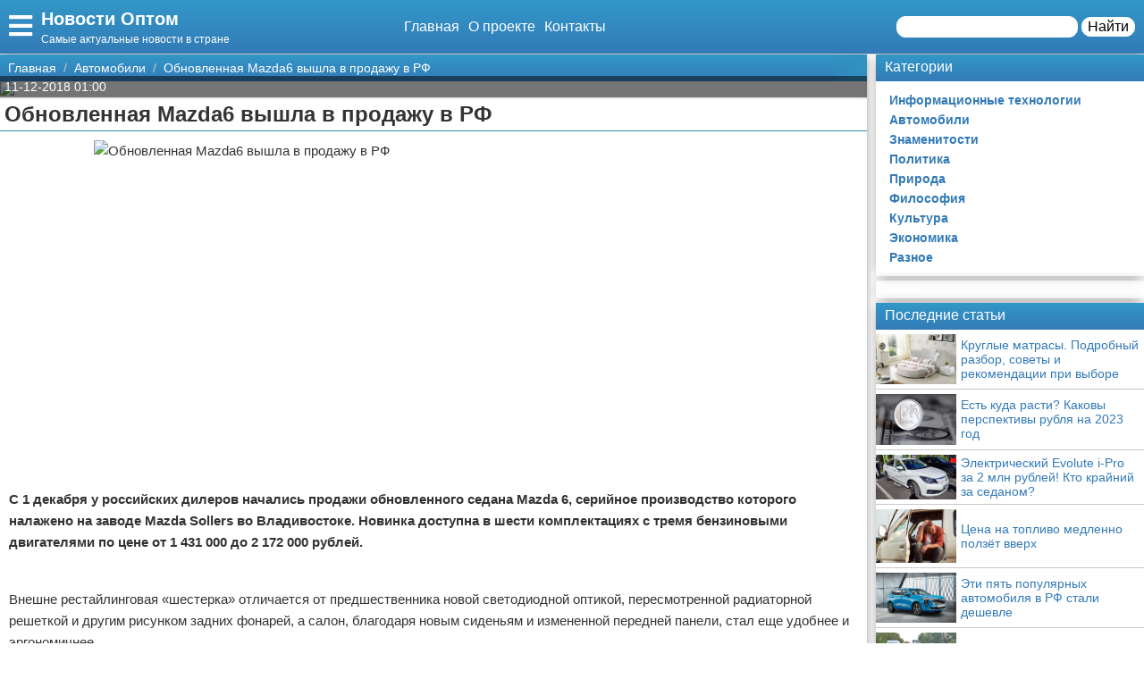

--- FILE ---
content_type: text/html; charset=UTF-8
request_url: https://newsopt.ru/avtomobili/838-obnovlennaja-mazda6-vyshla-v-prodazhu-v-rf/
body_size: 14952
content:
<!doctype html>
<html lang="ru-RU" prefix="og: http://ogp.me/ns# fb: http://ogp.me/ns/fb#" itemscope itemtype="http://schema.org/Article">
<head>
    <meta charset="utf-8">
    <meta http-equiv="X-UA-Compatible" content="IE=edge">
    <meta name="viewport" content="width=device-width, initial-scale=1">
    <title>Обновленная Mazda6 вышла в продажу в РФ  — Новости Оптом</title>
    <meta name="description" content="С 1 декабря у российских дилеров начались продажи обновленного седана Mazda 6, серийное производство которого налажено на заводе Mazda Sollers во Владивостоке. " />
    <base href="https://newsopt.ru" />
    <meta name="theme-color" content="#337ab7" />
    <link rel="canonical" href="https://newsopt.ru/avtomobili/838-obnovlennaja-mazda6-vyshla-v-prodazhu-v-rf/"/>
    <!-- CSRF Token -->
    <meta name="csrf-token" content="kLcBZuN5PZbTYbznPrlsfY4NHSvwywsiamzks6Uf">
                <meta name="yandex-verification" content="814c302485c778c8" />
            
    <meta http-equiv="x-dns-prefetch-control" content="on">
    <link rel="dns-prefetch" href="//img.newsopt.ru">
    <link rel="dns-prefetch" href="//cdn.newsopt.ru">
    <link rel="dns-prefetch" href="//mc.yandex.ru">
    <link rel="dns-prefetch" href="//cdn-vk.com">
    
    <link itemprop="mainEntityOfPage" href="https://newsopt.ru/avtomobili/838-obnovlennaja-mazda6-vyshla-v-prodazhu-v-rf" />
    
    <meta property="og:locale" content="ru_RU"/>
    <meta property="og:site_name" content="Новости Оптом"/>
    <meta property="og:title" content="Обновленная Mazda6 вышла в продажу в РФ"/>
    <meta property="og:url" content="https://newsopt.ru/avtomobili/838-obnovlennaja-mazda6-vyshla-v-prodazhu-v-rf"/>
    <meta property="og:type" content="article"/>
        <meta property="article:published_time" content="2018-12-10T15:00:32+00:00"/>
    <meta property="article:modified_time" content="2018-12-10T15:00:32+00:00" />
    <meta property="og:updated_time" content="2018-12-10T15:00:32+00:00" />
        <meta property="article:section" content="Автомобили"/>
            <meta property="og:description" content="С 1 декабря у российских дилеров начались продажи обновленного седана Mazda 6, серийное производство которого налажено на заводе Mazda Sollers во Владивостоке. "/>
    <meta property="og:image" content="/wp-content/uploads/2018/12/e6d80f47b4cffebf63f863232d2097ac.jpg"/>
    <!-- Google+ / Schema.org -->
    <meta itemprop="name" content="Новости Оптом"/>
    <meta itemprop="headline" content="Обновленная Mazda6 вышла в продажу в РФ"/>
    <meta itemprop="description" content="С 1 декабря у российских дилеров начались продажи обновленного седана Mazda 6, серийное производство которого налажено на заводе Mazda Sollers во Владивостоке. "/>
    <meta itemprop="image" content="/wp-content/uploads/2018/12/e6d80f47b4cffebf63f863232d2097ac.jpg"/>
        <meta itemprop="datePublished" content="2018-12-10T15:00:32+00:00"/>  
    <meta itemprop="dateModified" content="2018-12-10T15:00:32+00:00" />  
            <meta itemprop="author" content="volk"/>
        <!-- Twitter Cards -->
    <meta name="twitter:title" content="Обновленная Mazda6 вышла в продажу в РФ"/>
    <meta name="twitter:url" content="https://newsopt.ru/avtomobili/838-obnovlennaja-mazda6-vyshla-v-prodazhu-v-rf"/>
    <meta name="twitter:description" content="С 1 декабря у российских дилеров начались продажи обновленного седана Mazda 6, серийное производство которого налажено на заводе Mazda Sollers во Владивостоке. "/>
    <meta name="twitter:image" content="/wp-content/uploads/2018/12/e6d80f47b4cffebf63f863232d2097ac.jpg"/>
    <meta name="twitter:card" content="summary_large_image"/>
    <link rel="icon" href="/favicon.ico" type="image/x-icon">
    <meta name="verify-admitad" content="3ec003e02a" />

    
    <!-- Styles -->
   
 <link rel="preload" href="//newsopt.ru/css/default.css" as="style" onload="this.onload=null;this.rel='stylesheet'">
     <link rel="preload" href="//newsopt.ru/modules/fontawesome/css/all.min.css" as="style" onload="this.onload=null;this.rel='stylesheet'">
    <noscript>
    <link rel="stylesheet" href="//newsopt.ru/css/default.css">
    <link rel="stylesheet" href="//newsopt.ru/modules/fontawesome/css/all.min.css">
    </noscript>
    <style>
        .load {
            background: #FFF;
            z-index:9999;
            width:100%;
            height:100%;
            position: absolute;
        }
    </style>
    <script data-ad-client="ca-pub-1291319530738106" async src="https://pagead2.googlesyndication.com/pagead/js/adsbygoogle.js"></script>
    <script async src="https://yandex.ru/ads/system/header-bidding.js"></script>
<script>
const dcJs = document.createElement('script'); 
dcJs.src = "https://ads.digitalcaramel.com/js/1ku.ru.js?ts="+new Date().getTime();
dcJs.async = true;
document.head.appendChild(dcJs);
</script>
    <!-- Yandex.RTB -->
<script>window.yaContextCb=window.yaContextCb||[]</script>
<script src="https://yandex.ru/ads/system/context.js" async></script>
<!-- Yandex.Market Widget -->
<script async src="https://aflt.market.yandex.ru/widget/script/api" type="text/javascript"></script>
<script type="text/javascript">
    (function (w) {
        function start() {
            w.removeEventListener("YaMarketAffiliateLoad", start);
            w.YaMarketAffiliate.createWidget({type:"models",
	containerId:"marketWidget",
	params:{clid:2795219,
		searchType:"attractive",
		themeRows:5,
		themeId:1 } });
        }
        w.YaMarketAffiliate
            ? start()
            : w.addEventListener("YaMarketAffiliateLoad", start);
    })(window);
</script>
<!-- End Yandex.Market Widget -->
</head>
<body class="bg-light">
    <div class="load"></div>
    <header>
        <div class="header ggc">
    <div class="header-rows">
        <div class="logo">
            <label class="hamburger-icon" for="hamburger-checkbox">
                <span><i class="fas fa-bars"></i></span>
            </label>
            <div class="logo-block"><div class="logo-name"><a href="/">Новости Оптом</a></div><div class="logo-desc">Самые актуальные новости в стране</div> </div>
        </div>
        <div class="header-menu">
            <ul class="header-nav">
                <li><a href="/">Главная</a></li>
                <li><a href="/about">О проекте</a></li>
                <li><a href="/contacts">Контакты</a></li>
            </ul>
            <div class="header-search">
                <form action="/search">
                    <input type="text" name="q" >
                    <button>Найти</button>
                </form>
            </div>
            <div class="header-search-mobile"><a href="/search"><i class="fas fa-search"></i></a></div>
        </div>
    </div>
</div>
<input type="checkbox" id="hamburger-checkbox"/>
<nav class="nav">
    <div class="nav-header">
        <span>Меню</span>
        <label class="" for="hamburger-checkbox">
            <span>X</span>
        </label>
    </div>
        <ul class="nav__list">
            <li><a href="/">Главная</a></li>
            <li>
        <input id="topmenu-group-0" type="checkbox" hidden />
            <div><a href="/categories/">Категории</a><label for="topmenu-group-0"><span class="fa fa-angle-right"></span></label></div>
            <ul class="topmenu-grouplist">
                <li><a href="/it/">Информационные технологии</a>
        </li>
        <li><a href="/avtomobili/">Автомобили</a>
        </li>
        <li><a href="/znamenitosti/">Знаменитости</a>
        </li>
        <li><a href="/politika/">Политика</a>
        </li>
        <li><a href="/priroda/">Природа</a>
        </li>
        <li><a href="/fmlosofija/">Философия</a>
        </li>
        <li><a href="/kultura/">Культура</a>
        </li>
        <li><a href="/jekonomika/">Экономика</a>
        </li>
        <li><a href="/raznoe/">Разное</a>
        </li>
            </ul>
            <li><a href="/search/">Поиск</a></li>
            <li><a href="/about/">О проекте</a></li>
            <li><a href="/contacts/">Контакты</a></li>
            <li><a href="/sotrudnichestvo/">Сотрудничество</a></li>
            <li><a href="/razmeshchenie-reklamy/">Размещение рекламы</a></li>
            <li><a href="/dlya-pravoobladateley/">Для правообладателей</a></li>
            <li><a href="/usloviya-predostavleniya-informatsii/">Условия предоставления информации</a></li>
            <li><a href="/otkaz-ot-otvetstvennosti/">Отказ от ответственности</a></li>
        </ul>
</nav>

        <label class="back-full" for="hamburger-checkbox"></label>
    </header>
    <script>
  window.vkAsyncInit = function() {
    VK.init({
      apiId: 6778243,
      onlyWidgets: true
    });
    if (typeof(vk_groups) !== "undefined") { VK.Widgets.Group("vk_groups", {mode: 3, no_cover: 1, width: "auto"}, 175102706); }
    if (typeof(vk_comments) !== "undefined") { VK.Widgets.Comments("vk_comments", {limit: 30, attach: "photo", autoPublish: 1}); }
    if (typeof(vk_like) !== "undefined") { VK.Widgets.Like("vk_like", {type: "button", verb: 1, height: 22}); }
    if (typeof(comments_browse) !== "undefined") { VK.Widgets.CommentsBrowse('comments_browse', {limit: '5', height: '1', mini: 1}); }

    
    
    
    
        };
        setTimeout(function() {
      var el = document.createElement("script");
      el.type = "text/javascript";
      el.src = "https://vk.com/js/api/openapi.js?156";
      el.async = true;
      document.getElementById("vk_scripts").appendChild(el);
      }, 4500);
    </script>
    <script>
        var title = document.querySelector("title").innerHTML;
        var description = document.querySelector("meta[name='description']").getAttribute("content");
        var image = document.querySelector("meta[property='og:image']").getAttribute("content");
        var url = document.querySelector("link[rel='canonical']").getAttribute("href");
        var text = document.querySelector("meta[name='description']").getAttribute("content");
        
        Share = {
	vkontakte: function(purl = url, ptitle = title, pimg = image, ptext = description) {
		url  = 'https://vk.com/share.php?';
		url += 'url='          + encodeURIComponent(purl);
		url += '&title='       + encodeURIComponent(ptitle);
		url += '&description=' + encodeURIComponent(ptext);
		url += '&image='       + encodeURIComponent(pimg);
		url += '&noparse=true';
		Share.popup(url);
	},
	odnoklassniki: function(purl = url, ptitle = title, pimg = image, ptext = description) {
                url = 'https://connect.ok.ru/offer?';
                url += '&url='    + encodeURIComponent(purl);
                url += '&title=' + encodeURIComponent(ptitle);
                url += '&imageUrl=' + encodeURIComponent(pimg);
		
		Share.popup(url);
	},
	facebook: function(purl = url, ptitle = title, pimg = image, ptext = description) {
		url  = 'https://www.facebook.com/sharer.php?m2w&s=100';
		url += '&p[title]='     + encodeURIComponent(ptitle);
		url += '&p[summary]='   + encodeURIComponent(ptext);
		url += '&p[url]='       + encodeURIComponent(purl);
		url += '&p[images][0]=' + encodeURIComponent(pimg);
		Share.popup(url);
	},
	twitter: function(purl = url, ptitle = title) {
		url  = 'https://twitter.com/intent/tweet?';
		url += 'text='      + encodeURIComponent(ptitle);
		url += '&url='      + encodeURIComponent(purl);
		Share.popup(url);
	},
	mailru: function(purl = url, ptitle = title, pimg = image, ptext = description) {
		url  = 'https://connect.mail.ru/share?';
		url += 'url='          + encodeURIComponent(purl);
		url += '&title='       + encodeURIComponent(ptitle);
		url += '&description=' + encodeURIComponent(ptext);
		url += '&imageurl='    + encodeURIComponent(pimg);
		Share.popup(url)
	},

	popup: function(url) {
		window.open(url,'','toolbar=0,status=0,width=626,height=436');
	}
};
</script>    <div id="vk_scripts"></div>
    <div class="general-container">
        <div class="main-section">
            <main class="hfeed">
                <div role="navigation" aria-label="Breadcrumbs" class="breadcrumb-trail breadcrumbs ggc">
    <ul class="trail-items" itemscope="" itemtype="http://schema.org/BreadcrumbList">
        <meta name="numberOfItems" content="3">
        <meta name="itemListOrder" content="Ascending">
                    <li itemprop="itemListElement" itemscope itemtype="http://schema.org/ListItem">
                <a href="http://newsopt.ru"  rel="home"  itemprop="item">
                    <span itemprop="name">Главная</span>
                </a>
                <meta itemprop="position" content="1">
            </li>
                    <li itemprop="itemListElement" itemscope itemtype="http://schema.org/ListItem">
                <a href="http://newsopt.ru/avtomobili/"  itemprop="item">
                    <span itemprop="name">Автомобили</span>
                </a>
                <meta itemprop="position" content="2">
            </li>
                    <li itemprop="itemListElement" itemscope itemtype="http://schema.org/ListItem">
                <a href="http://newsopt.ru/avtomobili/838-obnovlennaja-mazda6-vyshla-v-prodazhu-v-rf/"  itemprop="item">
                    <span itemprop="name">Обновленная Mazda6 вышла в продажу в РФ</span>
                </a>
                <meta itemprop="position" content="3">
            </li>
            </ul>
</div>                <div style="display:none" itemprop="publisher" itemscope itemtype="https://schema.org/Organization">
    <meta itemprop="name" content="Volk"/>
    <div itemprop="logo" itemscope itemtype="https://schema.org/ImageObject"> 
        <img itemprop="url image" src="https://newsopt.ru/img/logo.jpg" style="display:none;"/> 
    </div> 
</div>
<article class="entry-header hentry">
    <div class="post-card">
        <div class="post-image">
                        <figure>
                <img src="/wp-content/uploads/2018/12/e6d80f47b4cffebf63f863232d2097ac.jpg">
            </figure>
                        <div class="post-img-info "><span class="updated published posted-at" datetime="11-12-2018 01:00">11-12-2018 01:00</span><div class="post-views"><!--<i class="far fa-eye"></i> 22--></div></div>
        </div>
        <h1 class="entry-title">Обновленная Mazda6 вышла в продажу в РФ</h1>
        <div class="line"></div>
        <div class="entry-content" itemprop="articleBody">
            <div class="content"><p><img src="/wp-content/uploads/2018/12/e6d80f47b4cffebf63f863232d2097ac.jpg"  class="detail_picture" border="0"   width="760" height="380" alt="Обновленная Mazda6 вышла в продажу в РФ"  title="Обновленная Mazda6 вышла в продажу в РФ" / /></p>
<p>
		<b>
			С 1 декабря у российских дилеров начались продажи обновленного седана Mazda 6, серийное производство которого налажено на заводе Mazda Sollers во Владивостоке. Новинка доступна в шести комплектациях с тремя бензиновыми двигателями по цене от 1 431 000 до 2 172 000 рублей. <br>		</b>
	</p>
<div class="ads content_start"><div class="ads-title ggc-ads sidebar-title">Реклама</div><!-- Yandex.RTB R-A-466361-1 -->
<div id="yandex_rtb_R-A-466361-1"></div>
<script type="text/javascript">
    (function(w, d, n, s, t) {
        w[n] = w[n] || [];
        w[n].push(function() {
            Ya.Context.AdvManager.render({
                blockId: "R-A-466361-1",
                renderTo: "yandex_rtb_R-A-466361-1",
                async: true
            });
        });
        t = d.getElementsByTagName("script")[0];
        s = d.createElement("script");
        s.type = "text/javascript";
        s.src = "//an.yandex.ru/system/context.js";
        s.async = true;
        t.parentNode.insertBefore(s, t);
    })(this, this.document, "yandexContextAsyncCallbacks");
</script></div><p>
	 Внешне рестайлинговая «шестерка» отличается от предшественника новой светодиодной оптикой, пересмотренной радиаторной решеткой и другим рисунком задних фонарей, а салон, благодаря новым сиденьям и измененной передней панели, стал еще удобнее и эргономичнее.
</p>
<p class="post-other">
    <a href="/avtomobili/835-v-pitere-sobrali-uzhe-350-000-avtomobilej-nissan/"><img src="/wp-content/uploads/2018/12/40de5923c3b192ed88d51887a9c78fb1-150x150.jpg" alt="В Питере собрали уже 350 000 автомобилей Nissan"></a><span class="post-other-desc"><span class="desc">Вам будет интересно:</span><a href="/avtomobili/835-v-pitere-sobrali-uzhe-350-000-avtomobilej-nissan/">В Питере собрали уже 350 000 автомобилей Nissan</a></span>
</p>
<p>
	 Кроме того, появился ряд новых функций и систем: солнцезащитная шторка заднего окна с электроприводом, камеры кругового обзора, вентиляция передних сидений, обогрев ветрового стекла в зоне покоя стеклоочистителей и рядом с передней стойкой кузова, а также обогрев и электропривод наружных зеркал заднего вида.
</p>
<p>
	 По просьбам клиентов были усовершенствованы подогрев руля, базовая безопасность (подушки и шторки безопасности), подогрев передних и задних сидений, электропривод люка на крыше и система связи с экстренными оперативными службами «ЭРА-ГЛОНАСС».
</p>
<p>
	 В России обновленная Mazda 6 предлагается с тремя бензиновыми двигателями семейства Sky-Active-G: 2,0-литровым 150-сильным «атмосферником», усовершенствованным 2,5-литровым 190-сильным турбомотором и абсолютно новым 2,5-литровым турбированным агрегатом мощностью 231 л.с.
</p>
<p>
	 Всего россиянам доступно шесть комплектаций: Drive, Active, Supreme, Supreme Plus, Executive и Executive Plus с девятью вариантами цвета кузова. Топовая версия Executive Plus, в отличие от дорестайлингового седана, кроме проекции на лобовое стекло и улучшенной шумоизоляции также получила вентиляцию передних сидений и камеры кругового обзора.
</p>
<p><br>
<br>
<a rel="nofollow" target="_blank" href="http://newsopt.ru/away?to=http://avtosreda.ru/news-common/ObnovlennayaMazda6vyshlavprodazhuvRF/">Источник</a></p></div>
            
            
            <div class="article-social">
                <div></div>
                <div class="social-like">
                    <div id="vk_like"></div>
                </div>
            </div>
            <div class="social-share">
                <span class="social-share-h">Понравилась статья? Поделись с друзьями:</span>
                <div class="social-share-rows">
                    <a class="soc-share vk" onclick="Share.vkontakte()"><i class="fab fa-vk"></i></a>
                    <a class="soc-share fb" onclick="Share.facebook()"><i class="fab fa-facebook-f"></i></a>
                    <a class="soc-share ok" onclick="Share.odnoklassniki()"><i class="fab fa-odnoklassniki"></i></a>
                    <a class="soc-share twitter" onclick="Share.twitter()"><i class="fab fa-twitter"></i></a>
                </div>
            </div>
            
            
                            <div class="ads content_after"><div class="ads-title ggc-ads sidebar-title">Реклама</div><!-- Yandex.RTB R-A-466361-2 -->
<div id="yandex_rtb_R-A-466361-2"></div>
<script type="text/javascript">
    (function(w, d, n, s, t) {
        w[n] = w[n] || [];
        w[n].push(function() {
            Ya.Context.AdvManager.render({
                blockId: "R-A-466361-2",
                renderTo: "yandex_rtb_R-A-466361-2",
                async: true
            });
        });
        t = d.getElementsByTagName("script")[0];
        s = d.createElement("script");
        s.type = "text/javascript";
        s.src = "//an.yandex.ru/system/context.js";
        s.async = true;
        t.parentNode.insertBefore(s, t);
    })(this, this.document, "yandexContextAsyncCallbacks");
</script></div>
                                    <div class="content-author" itemscope="" itemtype="http://www.schema.org/Person">
                <div class="author-box">
                                        
                    <div class="author-box-content">

                        <div class="author-box-data">
                            
                            <span>Автор: </span>
                            <a class="author-avatar" itemprop="url" href="#" target="_blank">
                        <img class="author-avatar-img" src="/img/no-avatar.jpg" alt="Август Некрасов">
                    </a>
                            <a class="author author-name" href="#" rel="author"  target="_blank" ><span itemprop="name">Август Некрасов</span></a>
                            <time class="author-date updated published" datetime="2018-12-10T15:00:32+00:00"> 11-12-2018 01:00</time>
                        </div>
                        <div class="author-comment">Жду ваши вопросы и мнения в комментариях</div>
                    </div>
                                    </div>
            </div>
                    </div>
    </div>
    <div class="post-comments">
        <div id="vk_comments"></div>
<aside>
    <div class="block-title bgg">Подпишись на нашу группу ВКонтакте</div>
    <div id="vk_groups"></div>
    
</aside>






    </div>
    <aside>
        <div class="block-title bgg">Похожие статьи</div>
        <div class="post-similar category-posts-rows">
             <div class="post-row">
    <section class="post-row-section">
        <div class="post-row-header ggc">
            <h2><a href="/avtomobili/14635-elektricheskiy-evolute-i-pro-za-2-mln-rubley-kto-krayniy-za-sedanom/">Электрический Evolute i-Pro за 2 млн рублей! Кто крайний за седаном?</a></h2>
        </div>
        <div class="post-row-info">

            <div class="post-row-img">
                <a href="/avtomobili/14635-elektricheskiy-evolute-i-pro-za-2-mln-rubley-kto-krayniy-za-sedanom/">
                    <img src="https://img.newsopt.ru/8dedebf4359e92a86a97bd3869c1ca6f/post/ad/75624/medium/evolute-i-pro-4-1000-768x432.jpg" alt="Электрический Evolute i-Pro за 2 млн рублей! Кто крайний за седаном?">
                </a>
            </div>
<div class="post-row-body">
                <p>Купить электрические седаны Evolute i-Pro можно будет не только корпоративным клиентам, но и частным. Примерная цена может составить около 2 млн рублей с учетом субсидирования со стороны государства. Об этом «Китайским автомобилям» рассказали в компании.		 	
 	 	 	В Evolute определились с первым автомобилем, который выпустят на российский рынок. И это будет не кроссовер i-Joy, а седан i-Pro. Напомним, по заявлениям минпромторга РФ, старт производства</p>
            </div>
        </div>
        <div class="post-row-data">
                <div class="">
                    <div class="post-row-data-info">
                        <div class="post-row-autor" itemscope itemtype="http://www.schema.org/Person">
                                                        <a href="#" itemprop="url">
                                <span rel="author" itemprop="name">Алла Кротова</span>
                            </a>
                                                    </div>
                        <div class="post-row-date">09-09-2022 19:00</div>
                    </div>
                    <div class="post-row-category"><a href="/avtomobili">Автомобили</a></div>
                </div>
            <div><a class="post-row-detail ggc" href="/avtomobili/14635-elektricheskiy-evolute-i-pro-za-2-mln-rubley-kto-krayniy-za-sedanom/">Подробнее</a></div>
                
            </div>
    </section>
</div>
             <div class="post-row">
    <section class="post-row-section">
        <div class="post-row-header ggc">
            <h2><a href="/avtomobili/14634-tsena-na-toplivo-medlenno-polzet-vverkh/">Цена на топливо медленно ползёт вверх</a></h2>
        </div>
        <div class="post-row-info">

            <div class="post-row-img">
                <a href="/avtomobili/14634-tsena-na-toplivo-medlenno-polzet-vverkh/">
                    <img src="https://img.newsopt.ru/8dedebf4359e92a86a97bd3869c1ca6f/post/ad/75451/medium/vysokie-ceny-na-toplivo-osnovnaya-problema-avtolyubitelej-v-rossii-5.jpg" alt="Цена на топливо медленно ползёт вверх">
                </a>
            </div>
<div class="post-row-body">
                <p>Средние розничные цены на бензин за период со 2 по 8 августа выросли на 1 копейку - до 50,57 рубля за литр. Стоимость дизельного топлива снизилась на 2 копейки - до 54,43 рубля за литр. Об этом свидетельствуют последние данные Росстата, ссылается на источник rg.ru 
		 	
  	 За отчетный период цена бензина марки АИ-92 выросла на 2 копейки - до 47,17 рубля за литр. На 1 копейку увеличилась стоимость бензина марки АИ-95 - до 51,23 рубля за литр. Бензин</p>
            </div>
        </div>
        <div class="post-row-data">
                <div class="">
                    <div class="post-row-data-info">
                        <div class="post-row-autor" itemscope itemtype="http://www.schema.org/Person">
                                                        <a href="#" itemprop="url">
                                <span rel="author" itemprop="name">Ипполит Гришин</span>
                            </a>
                                                    </div>
                        <div class="post-row-date">06-09-2022 06:30</div>
                    </div>
                    <div class="post-row-category"><a href="/avtomobili">Автомобили</a></div>
                </div>
            <div><a class="post-row-detail ggc" href="/avtomobili/14634-tsena-na-toplivo-medlenno-polzet-vverkh/">Подробнее</a></div>
                
            </div>
    </section>
</div>
             <div class="post-row">
    <section class="post-row-section">
        <div class="post-row-header ggc">
            <h2><a href="/avtomobili/14633-eti-pyat-populyarnykh-avtomobilya-v-rf-stali-deshevle/">Эти пять популярных автомобиля в РФ стали дешевле</a></h2>
        </div>
        <div class="post-row-info">

            <div class="post-row-img">
                <a href="/avtomobili/14633-eti-pyat-populyarnykh-avtomobilya-v-rf-stali-deshevle/">
                    <img src="https://img.newsopt.ru/8dedebf4359e92a86a97bd3869c1ca6f/post/ad/75450/medium/a80bab3172d9654c8c04532f748dbcd5.jpg" alt="Эти пять популярных автомобиля в РФ стали дешевле">
                </a>
            </div>
<div class="post-row-body">
                <p>МОСКВА, 12 августа. /ТАСС/. Стоимость пяти из 20 наиболее популярных моделей автомобилей в России в июле снизилась, следует из исследования "Открытия Авто", проведенного совместно с Национальным агентством промышленной информации (копия исследования есть в распоряжении ТАСС).
		 	
  	 "Пять из 20 наиболее популярных моделей автомобилей стали доступнее (в июле 2022 по сравнению с прошлым месяцем - прим. ТАСС). Еще 14 машин сохранили ценники июня",</p>
            </div>
        </div>
        <div class="post-row-data">
                <div class="">
                    <div class="post-row-data-info">
                        <div class="post-row-autor" itemscope itemtype="http://www.schema.org/Person">
                                                        <a href="#" itemprop="url">
                                <span rel="author" itemprop="name">Адам Титов</span>
                            </a>
                                                    </div>
                        <div class="post-row-date">06-09-2022 06:30</div>
                    </div>
                    <div class="post-row-category"><a href="/avtomobili">Автомобили</a></div>
                </div>
            <div><a class="post-row-detail ggc" href="/avtomobili/14633-eti-pyat-populyarnykh-avtomobilya-v-rf-stali-deshevle/">Подробнее</a></div>
                
            </div>
    </section>
</div>
             <div class="post-row">
    <section class="post-row-section">
        <div class="post-row-header ggc">
            <h2><a href="/avtomobili/14632-daesh-dorogi-po-novoy-tekhnologii/">Даёшь дороги по новой технологии!</a></h2>
        </div>
        <div class="post-row-info">

            <div class="post-row-img">
                <a href="/avtomobili/14632-daesh-dorogi-po-novoy-tekhnologii/">
                    <img src="https://img.newsopt.ru/8dedebf4359e92a86a97bd3869c1ca6f/post/ad/75449/medium/thumb-482352-1800-1200-0-0-auto.jpg" alt="Даёшь дороги по новой технологии!">
                </a>
            </div>
<div class="post-row-body">
                <p>В ходе работ по нацпроекту «Безопасные качественные дороги» применяются современные материалы и технологии, сообщил Минпромторг.
		 	
  	 В российских регионах продолжается реализация национального проекта «Безопасные качественные дороги». В текущем году в 84 субъектах России в нормативное состояние приведут свыше 16 тыс. км трасс и городских улиц. Эффективность выполнения строительно-монтажных мероприятий напрямую зависит от качества проводимых работ,</p>
            </div>
        </div>
        <div class="post-row-data">
                <div class="">
                    <div class="post-row-data-info">
                        <div class="post-row-autor" itemscope itemtype="http://www.schema.org/Person">
                                                        <a href="#" itemprop="url">
                                <span rel="author" itemprop="name">Алина Соколович</span>
                            </a>
                                                    </div>
                        <div class="post-row-date">06-09-2022 06:00</div>
                    </div>
                    <div class="post-row-category"><a href="/avtomobili">Автомобили</a></div>
                </div>
            <div><a class="post-row-detail ggc" href="/avtomobili/14632-daesh-dorogi-po-novoy-tekhnologii/">Подробнее</a></div>
                
            </div>
    </section>
</div>
             <div class="post-row">
    <section class="post-row-section">
        <div class="post-row-header ggc">
            <h2><a href="/avtomobili/14631-na-lady-stali-stavit-era-glonass-s-ruchnym-upravleniem/">На «Лады» стали ставить ЭРА-ГЛОНАСС с ручным управлением</a></h2>
        </div>
        <div class="post-row-info">

            <div class="post-row-img">
                <a href="/avtomobili/14631-na-lady-stali-stavit-era-glonass-s-ruchnym-upravleniem/">
                    <img src="https://img.newsopt.ru/8dedebf4359e92a86a97bd3869c1ca6f/post/ad/75355/medium/era-glonass.jpg" alt="На «Лады» стали ставить ЭРА-ГЛОНАСС с ручным управлением">
                </a>
            </div>
<div class="post-row-body">
                <p>АвтоВАЗ объявил о возобновлении продаж автомобилей с системой экстренного оповещения ЭРА-ГЛОНАСС, но срабатывать в автоматическом режиме она больше не умеет.		 	
  	 Автомобили Lada Granta и Lada Niva снова можно купить с «тревожной кнопкой» ЭРА-ГЛОНАСС. С прошлого года ее не ставили из-за нехватки полупроводников.  
  	 В случае дорожного инцидента система позволяет вызвать на место происшествия экстренные службы. С прошлого года АвтоВАЗ прекратил</p>
            </div>
        </div>
        <div class="post-row-data">
                <div class="">
                    <div class="post-row-data-info">
                        <div class="post-row-autor" itemscope itemtype="http://www.schema.org/Person">
                                                        <a href="#" itemprop="url">
                                <span rel="author" itemprop="name">Надежда Радецкая</span>
                            </a>
                                                    </div>
                        <div class="post-row-date">04-09-2022 07:33</div>
                    </div>
                    <div class="post-row-category"><a href="/avtomobili">Автомобили</a></div>
                </div>
            <div><a class="post-row-detail ggc" href="/avtomobili/14631-na-lady-stali-stavit-era-glonass-s-ruchnym-upravleniem/">Подробнее</a></div>
                
            </div>
    </section>
</div>
             <div class="post-row">
    <section class="post-row-section">
        <div class="post-row-header ggc">
            <h2><a href="/avtomobili/14630-na-lady-stali-stavit-era-glonass-s-ruchnym-upravleniem/">На «Лады» стали ставить ЭРА-ГЛОНАСС с ручным управлением</a></h2>
        </div>
        <div class="post-row-info">

            <div class="post-row-img">
                <a href="/avtomobili/14630-na-lady-stali-stavit-era-glonass-s-ruchnym-upravleniem/">
                    <img src="https://img.newsopt.ru/8dedebf4359e92a86a97bd3869c1ca6f/post/ad/75355/medium/era-glonass.jpg" alt="На «Лады» стали ставить ЭРА-ГЛОНАСС с ручным управлением">
                </a>
            </div>
<div class="post-row-body">
                <p>АвтоВАЗ объявил о возобновлении продаж автомобилей с системой экстренного оповещения ЭРА-ГЛОНАСС, но срабатывать в автоматическом режиме она больше не умеет.		 	
  	 Автомобили Lada Granta и Lada Niva снова можно купить с «тревожной кнопкой» ЭРА-ГЛОНАСС. С прошлого года ее не ставили из-за нехватки полупроводников.  
  	 В случае дорожного инцидента система позволяет вызвать на место происшествия экстренные службы. С прошлого года АвтоВАЗ прекратил</p>
            </div>
        </div>
        <div class="post-row-data">
                <div class="">
                    <div class="post-row-data-info">
                        <div class="post-row-autor" itemscope itemtype="http://www.schema.org/Person">
                                                        <a href="#" itemprop="url">
                                <span rel="author" itemprop="name">Гаврила Щукин</span>
                            </a>
                                                    </div>
                        <div class="post-row-date">04-09-2022 07:33</div>
                    </div>
                    <div class="post-row-category"><a href="/avtomobili">Автомобили</a></div>
                </div>
            <div><a class="post-row-detail ggc" href="/avtomobili/14630-na-lady-stali-stavit-era-glonass-s-ruchnym-upravleniem/">Подробнее</a></div>
                
            </div>
    </section>
</div>
             <div class="post-row">
    <section class="post-row-section">
        <div class="post-row-header ggc">
            <h2><a href="/avtomobili/14629-dilery-renault-nachali-poluchat-zapchasti-cherez-dochku-avtovaza/">Дилеры Renault начали получать запчасти через «дочку» АвтоВАЗа</a></h2>
        </div>
        <div class="post-row-info">

            <div class="post-row-img">
                <a href="/avtomobili/14629-dilery-renault-nachali-poluchat-zapchasti-cherez-dochku-avtovaza/">
                    <img src="https://img.newsopt.ru/8dedebf4359e92a86a97bd3869c1ca6f/post/ad/75354/medium/sapre-parts.jpg" alt="Дилеры Renault начали получать запчасти через «дочку» АвтоВАЗа">
                </a>
            </div>
<div class="post-row-body">
                <p>Российские дилеры автомобилей Renault начали получать оригинальные запчасти через «дочку» «АвтоВАЗа» — дистрибьютора запчастей «Лада-Имидж». Об этом «Известиям» рассказали два менеджера дилеров французской марки в России. Информацию также подтвердили во Fresh Auto, «Автомире», «БН-Моторс» и крупнейшем дилере бренда в РФ — компании «ТрансТехСервис».		 	
  	 — Мы начали получать запчасти Renault через «Лада-Имидж». Речь не про абсолютно всех дилеров</p>
            </div>
        </div>
        <div class="post-row-data">
                <div class="">
                    <div class="post-row-data-info">
                        <div class="post-row-autor" itemscope itemtype="http://www.schema.org/Person">
                                                        <a href="#" itemprop="url">
                                <span rel="author" itemprop="name">Нина Осипова</span>
                            </a>
                                                    </div>
                        <div class="post-row-date">04-09-2022 06:31</div>
                    </div>
                    <div class="post-row-category"><a href="/avtomobili">Автомобили</a></div>
                </div>
            <div><a class="post-row-detail ggc" href="/avtomobili/14629-dilery-renault-nachali-poluchat-zapchasti-cherez-dochku-avtovaza/">Подробнее</a></div>
                
            </div>
    </section>
</div>
             <div class="post-row">
    <section class="post-row-section">
        <div class="post-row-header ggc">
            <h2><a href="/avtomobili/14628-kakim-budet-novyy-geely-atlas-na-platforme-volvo-poyavilis-foto/">Каким будет новый Geely Atlas на платформе Volvo: появились фото</a></h2>
        </div>
        <div class="post-row-info">

            <div class="post-row-img">
                <a href="/avtomobili/14628-kakim-budet-novyy-geely-atlas-na-platforme-volvo-poyavilis-foto/">
                    <img src="https://img.newsopt.ru/8dedebf4359e92a86a97bd3869c1ca6f/post/ad/75254/medium/geely-atlas-01.jpg" alt="Каким будет новый Geely Atlas на платформе Volvo: появились фото">
                </a>
            </div>
<div class="post-row-body">
                <p>В Китае представили новое поколение кроссовера Geely Atlas, который теперь имеет ту же основу, что Volvo XC40.		 	
  	 Если продающийся сейчас в России Geely Atlas базируется на собственной платформе, то новинка переехала на архитектуру CMA (Compact Modular Architecture), которую разработала Volvo. Эта же платформа лежит в основе Volvo XC40 и Geely Tugella.  
  	 У себя на родине Atlas называют Boyue, а новинка получила имя Boyue L — она на 126 мм</p>
            </div>
        </div>
        <div class="post-row-data">
                <div class="">
                    <div class="post-row-data-info">
                        <div class="post-row-autor" itemscope itemtype="http://www.schema.org/Person">
                                                        <a href="#" itemprop="url">
                                <span rel="author" itemprop="name">Константин Ильин</span>
                            </a>
                                                    </div>
                        <div class="post-row-date">02-09-2022 06:33</div>
                    </div>
                    <div class="post-row-category"><a href="/avtomobili">Автомобили</a></div>
                </div>
            <div><a class="post-row-detail ggc" href="/avtomobili/14628-kakim-budet-novyy-geely-atlas-na-platforme-volvo-poyavilis-foto/">Подробнее</a></div>
                
            </div>
    </section>
</div>
             <div class="post-row">
    <section class="post-row-section">
        <div class="post-row-header ggc">
            <h2><a href="/avtomobili/14627-zavod-gaz-vozobnovil-rabotu-posle-dvukh-nedel-prostoya/">Завод ГАЗ возобновил работу после двух недель простоя</a></h2>
        </div>
        <div class="post-row-info">

            <div class="post-row-img">
                <a href="/avtomobili/14627-zavod-gaz-vozobnovil-rabotu-posle-dvukh-nedel-prostoya/">
                    <img src="https://img.newsopt.ru/8dedebf4359e92a86a97bd3869c1ca6f/post/ad/75253/medium/gaz-welding.jpg" alt="Завод ГАЗ возобновил работу после двух недель простоя">
                </a>
            </div>
<div class="post-row-body">
                <p>Горьковский автомобильный завод возобновил производство в понедельник, 8 августа, после остановки, связанной с плановыми корпоративными каникулами. Об этом сообщает пресс-служба ГАЗа. Конвейер нижегородской площадки простаивал две недели — с 25 июля по 7 августа. Однако полностью работы остановлены не были: во время каникул рабочие готовили завод к запуску производства «Соболь NN», которому прочили звание самого локализованного коммерческого автомобиля</p>
            </div>
        </div>
        <div class="post-row-data">
                <div class="">
                    <div class="post-row-data-info">
                        <div class="post-row-autor" itemscope itemtype="http://www.schema.org/Person">
                                                        <a href="#" itemprop="url">
                                <span rel="author" itemprop="name">Герасим Козлов</span>
                            </a>
                                                    </div>
                        <div class="post-row-date">02-09-2022 06:00</div>
                    </div>
                    <div class="post-row-category"><a href="/avtomobili">Автомобили</a></div>
                </div>
            <div><a class="post-row-detail ggc" href="/avtomobili/14627-zavod-gaz-vozobnovil-rabotu-posle-dvukh-nedel-prostoya/">Подробнее</a></div>
                
            </div>
    </section>
</div>
             <div class="post-row">
    <section class="post-row-section">
        <div class="post-row-header ggc">
            <h2><a href="/avtomobili/14626-v-rf-otzyvayut-bolee-100-tysyach-kia-rio/">В РФ отзывают более 100 тысяч Kia Rio</a></h2>
        </div>
        <div class="post-row-info">

            <div class="post-row-img">
                <a href="/avtomobili/14626-v-rf-otzyvayut-bolee-100-tysyach-kia-rio/">
                    <img src="https://img.newsopt.ru/8dedebf4359e92a86a97bd3869c1ca6f/post/ad/75252/medium/kia-rio-2013-1.jpg" alt="В РФ отзывают более 100 тысяч Kia Rio">
                </a>
            </div>
<div class="post-row-body">
                <p>Причина сервисной кампании — сбой модуля подушек безопасности.		 	
  	 Под сервисную кампанию попали Kia Rio 2013–2018 годов выпуска. У них на панели приборов может ошибочно загораться контрольная лампа неисправности подушек безопасности.  
  	 Отзыв касается 105 405 автомобилей. Их владельцы должны будут посетить официальный сервис, где будет обновлена прошивка модуля подушки безопасности (при необходимости оборудование заменят).  
  	 Узнать, подпадает ли</p>
            </div>
        </div>
        <div class="post-row-data">
                <div class="">
                    <div class="post-row-data-info">
                        <div class="post-row-autor" itemscope itemtype="http://www.schema.org/Person">
                                                        <a href="#" itemprop="url">
                                <span rel="author" itemprop="name">Елена Симонова</span>
                            </a>
                                                    </div>
                        <div class="post-row-date">02-09-2022 05:00</div>
                    </div>
                    <div class="post-row-category"><a href="/avtomobili">Автомобили</a></div>
                </div>
            <div><a class="post-row-detail ggc" href="/avtomobili/14626-v-rf-otzyvayut-bolee-100-tysyach-kia-rio/">Подробнее</a></div>
                
            </div>
    </section>
</div>
    </div>    </aside>
</article>

            </main>
        </div>
        <div class="sidebar">
            <div class="sidebar-row">
    <aside>
        <div class="sidebar-title ggc">Категории</div>
        <div class="sidebar-content">
            <nav class="sidebar-nav">
                <ul class="sidebar-nav__list">
                    <li><a href="/it/">Информационные технологии</a>
        </li>
        <li><a href="/avtomobili/">Автомобили</a>
        </li>
        <li><a href="/znamenitosti/">Знаменитости</a>
        </li>
        <li><a href="/politika/">Политика</a>
        </li>
        <li><a href="/priroda/">Природа</a>
        </li>
        <li><a href="/fmlosofija/">Философия</a>
        </li>
        <li><a href="/kultura/">Культура</a>
        </li>
        <li><a href="/jekonomika/">Экономика</a>
        </li>
        <li><a href="/raznoe/">Разное</a>
        </li>
                </ul>
            </nav> 
        </div>
    </aside>
</div> 
<div class="sidebar-row">
    <div class="ads sidebar_center"><div class="ads-title ggc-ads sidebar-title">Реклама</div><!-- Yandex.RTB R-A-466361-3 -->
<div id="yandex_rtb_R-A-466361-3"></div>
<script type="text/javascript">
    (function(w, d, n, s, t) {
        w[n] = w[n] || [];
        w[n].push(function() {
            Ya.Context.AdvManager.render({
                blockId: "R-A-466361-3",
                renderTo: "yandex_rtb_R-A-466361-3",
                async: true
            });
        });
        t = d.getElementsByTagName("script")[0];
        s = d.createElement("script");
        s.type = "text/javascript";
        s.src = "//an.yandex.ru/system/context.js";
        s.async = true;
        t.parentNode.insertBefore(s, t);
    })(this, this.document, "yandexContextAsyncCallbacks");
</script></div>
</div>
<div class="sidebar-row">
    <aside>
        <div class="sidebar-title ggc">Последние статьи</div>

       <div class="sidebar-new-posts-rows">
            <a href="/raznoe/14637-kruglye-matrasy-podrobnyy-razbor-sovety-i-rekomendatsii-pri-vybore/" class="sidebar-new-post">
        <img src="https://img.newsopt.ru/8dedebf4359e92a86a97bd3869c1ca6f/post/site/14637/medium/untitled-6.jpg" alt="Круглые матрасы. Подробный разбор, советы и рекомендации при выборе">
        <span>Круглые матрасы. Подробный разбор, советы и рекомендации при выборе</span>
    </a>
            <a href="/jekonomika/14636-est-kuda-rasti-kakovy-perspektivy-rublya-na-2023-god/" class="sidebar-new-post">
        <img src="https://img.newsopt.ru/8dedebf4359e92a86a97bd3869c1ca6f/post/site/14636/medium/756425199467847.jpg" alt="Есть куда расти? Каковы перспективы рубля на 2023 год">
        <span>Есть куда расти? Каковы перспективы рубля на 2023 год</span>
    </a>
            <a href="/avtomobili/14635-elektricheskiy-evolute-i-pro-za-2-mln-rubley-kto-krayniy-za-sedanom/" class="sidebar-new-post">
        <img src="https://img.newsopt.ru/8dedebf4359e92a86a97bd3869c1ca6f/post/ad/75624/medium/evolute-i-pro-4-1000-768x432.jpg" alt="Электрический Evolute i-Pro за 2 млн рублей! Кто крайний за седаном?">
        <span>Электрический Evolute i-Pro за 2 млн рублей! Кто крайний за седаном?</span>
    </a>
            <a href="/avtomobili/14634-tsena-na-toplivo-medlenno-polzet-vverkh/" class="sidebar-new-post">
        <img src="https://img.newsopt.ru/8dedebf4359e92a86a97bd3869c1ca6f/post/ad/75451/medium/vysokie-ceny-na-toplivo-osnovnaya-problema-avtolyubitelej-v-rossii-5.jpg" alt="Цена на топливо медленно ползёт вверх">
        <span>Цена на топливо медленно ползёт вверх</span>
    </a>
            <a href="/avtomobili/14633-eti-pyat-populyarnykh-avtomobilya-v-rf-stali-deshevle/" class="sidebar-new-post">
        <img src="https://img.newsopt.ru/8dedebf4359e92a86a97bd3869c1ca6f/post/ad/75450/medium/a80bab3172d9654c8c04532f748dbcd5.jpg" alt="Эти пять популярных автомобиля в РФ стали дешевле">
        <span>Эти пять популярных автомобиля в РФ стали дешевле</span>
    </a>
            <a href="/avtomobili/14632-daesh-dorogi-po-novoy-tekhnologii/" class="sidebar-new-post">
        <img src="https://img.newsopt.ru/8dedebf4359e92a86a97bd3869c1ca6f/post/ad/75449/medium/thumb-482352-1800-1200-0-0-auto.jpg" alt="Даёшь дороги по новой технологии!">
        <span>Даёшь дороги по новой технологии!</span>
    </a>
            <a href="/avtomobili/14631-na-lady-stali-stavit-era-glonass-s-ruchnym-upravleniem/" class="sidebar-new-post">
        <img src="https://img.newsopt.ru/8dedebf4359e92a86a97bd3869c1ca6f/post/ad/75355/medium/era-glonass.jpg" alt="На «Лады» стали ставить ЭРА-ГЛОНАСС с ручным управлением">
        <span>На «Лады» стали ставить ЭРА-ГЛОНАСС с ручным управлением</span>
    </a>
            <a href="/avtomobili/14630-na-lady-stali-stavit-era-glonass-s-ruchnym-upravleniem/" class="sidebar-new-post">
        <img src="https://img.newsopt.ru/8dedebf4359e92a86a97bd3869c1ca6f/post/ad/75355/medium/era-glonass.jpg" alt="На «Лады» стали ставить ЭРА-ГЛОНАСС с ручным управлением">
        <span>На «Лады» стали ставить ЭРА-ГЛОНАСС с ручным управлением</span>
    </a>
            <a href="/avtomobili/14629-dilery-renault-nachali-poluchat-zapchasti-cherez-dochku-avtovaza/" class="sidebar-new-post">
        <img src="https://img.newsopt.ru/8dedebf4359e92a86a97bd3869c1ca6f/post/ad/75354/medium/sapre-parts.jpg" alt="Дилеры Renault начали получать запчасти через «дочку» АвтоВАЗа">
        <span>Дилеры Renault начали получать запчасти через «дочку» АвтоВАЗа</span>
    </a>
            <a href="/avtomobili/14628-kakim-budet-novyy-geely-atlas-na-platforme-volvo-poyavilis-foto/" class="sidebar-new-post">
        <img src="https://img.newsopt.ru/8dedebf4359e92a86a97bd3869c1ca6f/post/ad/75254/medium/geely-atlas-01.jpg" alt="Каким будет новый Geely Atlas на платформе Volvo: появились фото">
        <span>Каким будет новый Geely Atlas на платформе Volvo: появились фото</span>
    </a>
    </div>    </aside>
</div> 
<div class="sidebar-row">
    <div id="comments_browse"></div>
</div>

        </div>
    </div>
    <footer>
    <div class="footer">
    <div class="footer-rows">
        <div class="footer-menu">
            <div class="footer-column info-url">
                <a href="/about/">О проекте</a>
                <a href="/contacts/">Обратная связь</a>
            </div>
            <div class="footer-column info-url">
                <a href="/sotrudnichestvo/">Сотрудничество</a>
                <a href="/razmeshchenie-reklamy/">Размещение рекламы</a>
                <a href="/dlya-pravoobladateley/">Для правообладателей</a>
            </div>
            <div class="footer-column info-responsibility">
                <span>Информация взята из открытых источников, либо прислана нашими читателями. Все статьи размещенные на сайте представлены для ознакомления и не являются рекомендациями и используются в некоммерческих целях. Все права на материалы, изображения и прочую информацию пренадлежат их законным авторам (правообладателям).</span>
            </div>
        </div>
        <div class="footer-copy ggc">&copy; «Новости Оптом», 2026</div>
        <div class="footer-column">
            <a href="/usloviya-predostavleniya-informatsii/">Условия предоставления информации</a> | <a href="/otkaz-ot-otvetstvennosti/">Отказ от ответственности</a>
        </div>
    </div>
</div>
    </footer>
    <!-- Scripts -->
    <script>

$(window).resize(function(){
  var w = $(window).width();
  if(w > 320 && menu.is(':hidden')) {
    menu.removeAttr('style');
  }
}); 
    </script>
    <script src="//newsopt.ru/js/app.js"></script>
    <!-- Yandex.Metrika counter -->
<script >
   (function(m,e,t,r,i,k,a){m[i]=m[i]||function(){(m[i].a=m[i].a||[]).push(arguments)};
   m[i].l=1*new Date();k=e.createElement(t),a=e.getElementsByTagName(t)[0],k.async=1,k.src=r,a.parentNode.insertBefore(k,a)})
   (window, document, "script", "https://mc.yandex.ru/metrika/tag.js", "ym");

   ym(51499814, "init", {
        clickmap:true,
        trackLinks:true,
        accurateTrackBounce:true,
        webvisor:true
   });
</script>
<noscript><div><img src="https://mc.yandex.ru/watch/51499814" style="position:absolute; left:-9999px;" alt="" /></div></noscript>
<!-- /Yandex.Metrika counter -->
            <div style="display:none;" onload="genStickSidebar()"></div>
</body>
</html>

--- FILE ---
content_type: text/html; charset=utf-8
request_url: https://aflt.market.yandex.ru/widgets/service?appVersion=4e3c53b3d5b5ecec91b93b9c3c0637f348aa0ce5
body_size: 490
content:

        <!DOCTYPE html>
        <html>
            <head>
                <title>Виджеты, сервисная страница!</title>

                <script type="text/javascript" src="https://yastatic.net/s3/market-static/affiliate/2393a198fd495f7235c2.js" nonce="ks2BiOn3ei78PO1IvTCQmQ=="></script>

                <script type="text/javascript" nonce="ks2BiOn3ei78PO1IvTCQmQ==">
                    window.init({"browserslistEnv":"legacy","page":{"id":"affiliate-widgets:service"},"request":{"id":"1768679139596\u002F52d5ecb3143f56c6d058d6b39a480600\u002F1"},"metrikaCounterParams":{"id":45411513,"clickmap":true,"trackLinks":true,"accurateTrackBounce":true}});
                </script>
            </head>
        </html>
    

--- FILE ---
content_type: text/html; charset=utf-8
request_url: https://www.google.com/recaptcha/api2/aframe
body_size: 266
content:
<!DOCTYPE HTML><html><head><meta http-equiv="content-type" content="text/html; charset=UTF-8"></head><body><script nonce="6uSjtUAhhs99mGGDGIHhbg">/** Anti-fraud and anti-abuse applications only. See google.com/recaptcha */ try{var clients={'sodar':'https://pagead2.googlesyndication.com/pagead/sodar?'};window.addEventListener("message",function(a){try{if(a.source===window.parent){var b=JSON.parse(a.data);var c=clients[b['id']];if(c){var d=document.createElement('img');d.src=c+b['params']+'&rc='+(localStorage.getItem("rc::a")?sessionStorage.getItem("rc::b"):"");window.document.body.appendChild(d);sessionStorage.setItem("rc::e",parseInt(sessionStorage.getItem("rc::e")||0)+1);localStorage.setItem("rc::h",'1768679140040');}}}catch(b){}});window.parent.postMessage("_grecaptcha_ready", "*");}catch(b){}</script></body></html>